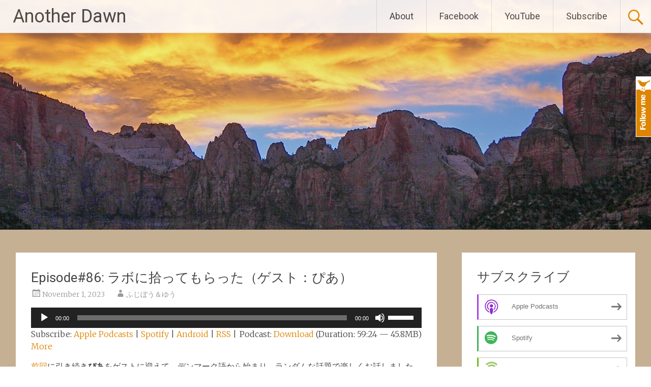

--- FILE ---
content_type: text/html; charset=UTF-8
request_url: https://h2plus.biz/another-dawn/2023/11/episode-86/
body_size: 19052
content:
<!DOCTYPE html>
<html lang="en-US" prefix="og: http://ogp.me/ns# fb: http://ogp.me/ns/fb#">
<head>
<meta charset="UTF-8">
<meta name="viewport" content="width=device-width, initial-scale=1">
<link rel="profile" href="https://gmpg.org/xfn/11">
<meta name='robots' content='index, follow, max-image-preview:large, max-snippet:-1, max-video-preview:-1' />
	<style>img:is([sizes="auto" i], [sizes^="auto," i]) { contain-intrinsic-size: 3000px 1500px }</style>
	
	<!-- This site is optimized with the Yoast SEO plugin v26.6 - https://yoast.com/wordpress/plugins/seo/ -->
	<title>Episode#86: ラボに拾ってもらった（ゲスト：ぴあ） - Another Dawn</title>
	<link rel="canonical" href="https://h2plus.biz/another-dawn/2023/11/episode-86/" />
	<meta name="twitter:label1" content="Written by" />
	<meta name="twitter:data1" content="ふじぼう＆ゆう" />
	<meta name="twitter:label2" content="Est. reading time" />
	<meta name="twitter:data2" content="1 minute" />
	<script type="application/ld+json" class="yoast-schema-graph">{"@context":"https://schema.org","@graph":[{"@type":"Article","@id":"https://h2plus.biz/another-dawn/2023/11/episode-86/#article","isPartOf":{"@id":"https://h2plus.biz/another-dawn/2023/11/episode-86/"},"author":{"name":"ふじぼう＆ゆう","@id":"https://h2plus.biz/another-dawn/#/schema/person/b783426280e58bbad454e12f6c0ccd06"},"headline":"Episode#86: ラボに拾ってもらった（ゲスト：ぴあ）","datePublished":"2023-10-31T21:00:26+00:00","dateModified":"2023-11-04T07:39:50+00:00","mainEntityOfPage":{"@id":"https://h2plus.biz/another-dawn/2023/11/episode-86/"},"wordCount":19,"commentCount":0,"publisher":{"@id":"https://h2plus.biz/another-dawn/#/schema/person/b783426280e58bbad454e12f6c0ccd06"},"keywords":["ぴあ"],"articleSection":["Season 8","デンマーク","ポッドキャスト","海外生活"],"inLanguage":"en-US","potentialAction":[{"@type":"CommentAction","name":"Comment","target":["https://h2plus.biz/another-dawn/2023/11/episode-86/#respond"]}]},{"@type":"WebPage","@id":"https://h2plus.biz/another-dawn/2023/11/episode-86/","url":"https://h2plus.biz/another-dawn/2023/11/episode-86/","name":"Episode#86: ラボに拾ってもらった（ゲスト：ぴあ） - Another Dawn","isPartOf":{"@id":"https://h2plus.biz/another-dawn/#website"},"datePublished":"2023-10-31T21:00:26+00:00","dateModified":"2023-11-04T07:39:50+00:00","breadcrumb":{"@id":"https://h2plus.biz/another-dawn/2023/11/episode-86/#breadcrumb"},"inLanguage":"en-US","potentialAction":[{"@type":"ReadAction","target":["https://h2plus.biz/another-dawn/2023/11/episode-86/"]}]},{"@type":"BreadcrumbList","@id":"https://h2plus.biz/another-dawn/2023/11/episode-86/#breadcrumb","itemListElement":[{"@type":"ListItem","position":1,"name":"Home","item":"https://h2plus.biz/another-dawn/"},{"@type":"ListItem","position":2,"name":"Episode#86: ラボに拾ってもらった（ゲスト：ぴあ）"}]},{"@type":"WebSite","@id":"https://h2plus.biz/another-dawn/#website","url":"https://h2plus.biz/another-dawn/","name":"Another Dawn","description":"Podcast","publisher":{"@id":"https://h2plus.biz/another-dawn/#/schema/person/b783426280e58bbad454e12f6c0ccd06"},"potentialAction":[{"@type":"SearchAction","target":{"@type":"EntryPoint","urlTemplate":"https://h2plus.biz/another-dawn/?s={search_term_string}"},"query-input":{"@type":"PropertyValueSpecification","valueRequired":true,"valueName":"search_term_string"}}],"inLanguage":"en-US"},{"@type":["Person","Organization"],"@id":"https://h2plus.biz/another-dawn/#/schema/person/b783426280e58bbad454e12f6c0ccd06","name":"ふじぼう＆ゆう","image":{"@type":"ImageObject","inLanguage":"en-US","@id":"https://h2plus.biz/another-dawn/#/schema/person/image/","url":"https://h2plus.biz/another-dawn/wp-content/uploads/2020/12/fb-dev.png","contentUrl":"https://h2plus.biz/another-dawn/wp-content/uploads/2020/12/fb-dev.png","width":512,"height":512,"caption":"ふじぼう＆ゆう"},"logo":{"@id":"https://h2plus.biz/another-dawn/#/schema/person/image/"},"url":"https://h2plus.biz/another-dawn/author/podcaster/"}]}</script>
	<!-- / Yoast SEO plugin. -->


<link rel='dns-prefetch' href='//fonts.googleapis.com' />
		<!-- This site uses the Google Analytics by ExactMetrics plugin v8.11.1 - Using Analytics tracking - https://www.exactmetrics.com/ -->
		<!-- Note: ExactMetrics is not currently configured on this site. The site owner needs to authenticate with Google Analytics in the ExactMetrics settings panel. -->
					<!-- No tracking code set -->
				<!-- / Google Analytics by ExactMetrics -->
		<script type="text/javascript">
/* <![CDATA[ */
window._wpemojiSettings = {"baseUrl":"https:\/\/s.w.org\/images\/core\/emoji\/16.0.1\/72x72\/","ext":".png","svgUrl":"https:\/\/s.w.org\/images\/core\/emoji\/16.0.1\/svg\/","svgExt":".svg","source":{"concatemoji":"https:\/\/h2plus.biz\/another-dawn\/wp-includes\/js\/wp-emoji-release.min.js?ver=6.8.3"}};
/*! This file is auto-generated */
!function(s,n){var o,i,e;function c(e){try{var t={supportTests:e,timestamp:(new Date).valueOf()};sessionStorage.setItem(o,JSON.stringify(t))}catch(e){}}function p(e,t,n){e.clearRect(0,0,e.canvas.width,e.canvas.height),e.fillText(t,0,0);var t=new Uint32Array(e.getImageData(0,0,e.canvas.width,e.canvas.height).data),a=(e.clearRect(0,0,e.canvas.width,e.canvas.height),e.fillText(n,0,0),new Uint32Array(e.getImageData(0,0,e.canvas.width,e.canvas.height).data));return t.every(function(e,t){return e===a[t]})}function u(e,t){e.clearRect(0,0,e.canvas.width,e.canvas.height),e.fillText(t,0,0);for(var n=e.getImageData(16,16,1,1),a=0;a<n.data.length;a++)if(0!==n.data[a])return!1;return!0}function f(e,t,n,a){switch(t){case"flag":return n(e,"\ud83c\udff3\ufe0f\u200d\u26a7\ufe0f","\ud83c\udff3\ufe0f\u200b\u26a7\ufe0f")?!1:!n(e,"\ud83c\udde8\ud83c\uddf6","\ud83c\udde8\u200b\ud83c\uddf6")&&!n(e,"\ud83c\udff4\udb40\udc67\udb40\udc62\udb40\udc65\udb40\udc6e\udb40\udc67\udb40\udc7f","\ud83c\udff4\u200b\udb40\udc67\u200b\udb40\udc62\u200b\udb40\udc65\u200b\udb40\udc6e\u200b\udb40\udc67\u200b\udb40\udc7f");case"emoji":return!a(e,"\ud83e\udedf")}return!1}function g(e,t,n,a){var r="undefined"!=typeof WorkerGlobalScope&&self instanceof WorkerGlobalScope?new OffscreenCanvas(300,150):s.createElement("canvas"),o=r.getContext("2d",{willReadFrequently:!0}),i=(o.textBaseline="top",o.font="600 32px Arial",{});return e.forEach(function(e){i[e]=t(o,e,n,a)}),i}function t(e){var t=s.createElement("script");t.src=e,t.defer=!0,s.head.appendChild(t)}"undefined"!=typeof Promise&&(o="wpEmojiSettingsSupports",i=["flag","emoji"],n.supports={everything:!0,everythingExceptFlag:!0},e=new Promise(function(e){s.addEventListener("DOMContentLoaded",e,{once:!0})}),new Promise(function(t){var n=function(){try{var e=JSON.parse(sessionStorage.getItem(o));if("object"==typeof e&&"number"==typeof e.timestamp&&(new Date).valueOf()<e.timestamp+604800&&"object"==typeof e.supportTests)return e.supportTests}catch(e){}return null}();if(!n){if("undefined"!=typeof Worker&&"undefined"!=typeof OffscreenCanvas&&"undefined"!=typeof URL&&URL.createObjectURL&&"undefined"!=typeof Blob)try{var e="postMessage("+g.toString()+"("+[JSON.stringify(i),f.toString(),p.toString(),u.toString()].join(",")+"));",a=new Blob([e],{type:"text/javascript"}),r=new Worker(URL.createObjectURL(a),{name:"wpTestEmojiSupports"});return void(r.onmessage=function(e){c(n=e.data),r.terminate(),t(n)})}catch(e){}c(n=g(i,f,p,u))}t(n)}).then(function(e){for(var t in e)n.supports[t]=e[t],n.supports.everything=n.supports.everything&&n.supports[t],"flag"!==t&&(n.supports.everythingExceptFlag=n.supports.everythingExceptFlag&&n.supports[t]);n.supports.everythingExceptFlag=n.supports.everythingExceptFlag&&!n.supports.flag,n.DOMReady=!1,n.readyCallback=function(){n.DOMReady=!0}}).then(function(){return e}).then(function(){var e;n.supports.everything||(n.readyCallback(),(e=n.source||{}).concatemoji?t(e.concatemoji):e.wpemoji&&e.twemoji&&(t(e.twemoji),t(e.wpemoji)))}))}((window,document),window._wpemojiSettings);
/* ]]> */
</script>
<style id='wp-emoji-styles-inline-css' type='text/css'>

	img.wp-smiley, img.emoji {
		display: inline !important;
		border: none !important;
		box-shadow: none !important;
		height: 1em !important;
		width: 1em !important;
		margin: 0 0.07em !important;
		vertical-align: -0.1em !important;
		background: none !important;
		padding: 0 !important;
	}
</style>
<link rel='stylesheet' id='wp-block-library-css' href='https://h2plus.biz/another-dawn/wp-includes/css/dist/block-library/style.min.css?ver=6.8.3' type='text/css' media='all' />
<style id='wp-block-library-theme-inline-css' type='text/css'>
.wp-block-audio :where(figcaption){color:#555;font-size:13px;text-align:center}.is-dark-theme .wp-block-audio :where(figcaption){color:#ffffffa6}.wp-block-audio{margin:0 0 1em}.wp-block-code{border:1px solid #ccc;border-radius:4px;font-family:Menlo,Consolas,monaco,monospace;padding:.8em 1em}.wp-block-embed :where(figcaption){color:#555;font-size:13px;text-align:center}.is-dark-theme .wp-block-embed :where(figcaption){color:#ffffffa6}.wp-block-embed{margin:0 0 1em}.blocks-gallery-caption{color:#555;font-size:13px;text-align:center}.is-dark-theme .blocks-gallery-caption{color:#ffffffa6}:root :where(.wp-block-image figcaption){color:#555;font-size:13px;text-align:center}.is-dark-theme :root :where(.wp-block-image figcaption){color:#ffffffa6}.wp-block-image{margin:0 0 1em}.wp-block-pullquote{border-bottom:4px solid;border-top:4px solid;color:currentColor;margin-bottom:1.75em}.wp-block-pullquote cite,.wp-block-pullquote footer,.wp-block-pullquote__citation{color:currentColor;font-size:.8125em;font-style:normal;text-transform:uppercase}.wp-block-quote{border-left:.25em solid;margin:0 0 1.75em;padding-left:1em}.wp-block-quote cite,.wp-block-quote footer{color:currentColor;font-size:.8125em;font-style:normal;position:relative}.wp-block-quote:where(.has-text-align-right){border-left:none;border-right:.25em solid;padding-left:0;padding-right:1em}.wp-block-quote:where(.has-text-align-center){border:none;padding-left:0}.wp-block-quote.is-large,.wp-block-quote.is-style-large,.wp-block-quote:where(.is-style-plain){border:none}.wp-block-search .wp-block-search__label{font-weight:700}.wp-block-search__button{border:1px solid #ccc;padding:.375em .625em}:where(.wp-block-group.has-background){padding:1.25em 2.375em}.wp-block-separator.has-css-opacity{opacity:.4}.wp-block-separator{border:none;border-bottom:2px solid;margin-left:auto;margin-right:auto}.wp-block-separator.has-alpha-channel-opacity{opacity:1}.wp-block-separator:not(.is-style-wide):not(.is-style-dots){width:100px}.wp-block-separator.has-background:not(.is-style-dots){border-bottom:none;height:1px}.wp-block-separator.has-background:not(.is-style-wide):not(.is-style-dots){height:2px}.wp-block-table{margin:0 0 1em}.wp-block-table td,.wp-block-table th{word-break:normal}.wp-block-table :where(figcaption){color:#555;font-size:13px;text-align:center}.is-dark-theme .wp-block-table :where(figcaption){color:#ffffffa6}.wp-block-video :where(figcaption){color:#555;font-size:13px;text-align:center}.is-dark-theme .wp-block-video :where(figcaption){color:#ffffffa6}.wp-block-video{margin:0 0 1em}:root :where(.wp-block-template-part.has-background){margin-bottom:0;margin-top:0;padding:1.25em 2.375em}
</style>
<style id='classic-theme-styles-inline-css' type='text/css'>
/*! This file is auto-generated */
.wp-block-button__link{color:#fff;background-color:#32373c;border-radius:9999px;box-shadow:none;text-decoration:none;padding:calc(.667em + 2px) calc(1.333em + 2px);font-size:1.125em}.wp-block-file__button{background:#32373c;color:#fff;text-decoration:none}
</style>
<style id='powerpress-player-block-style-inline-css' type='text/css'>


</style>
<style id='global-styles-inline-css' type='text/css'>
:root{--wp--preset--aspect-ratio--square: 1;--wp--preset--aspect-ratio--4-3: 4/3;--wp--preset--aspect-ratio--3-4: 3/4;--wp--preset--aspect-ratio--3-2: 3/2;--wp--preset--aspect-ratio--2-3: 2/3;--wp--preset--aspect-ratio--16-9: 16/9;--wp--preset--aspect-ratio--9-16: 9/16;--wp--preset--color--black: #000000;--wp--preset--color--cyan-bluish-gray: #abb8c3;--wp--preset--color--white: #ffffff;--wp--preset--color--pale-pink: #f78da7;--wp--preset--color--vivid-red: #cf2e2e;--wp--preset--color--luminous-vivid-orange: #ff6900;--wp--preset--color--luminous-vivid-amber: #fcb900;--wp--preset--color--light-green-cyan: #7bdcb5;--wp--preset--color--vivid-green-cyan: #00d084;--wp--preset--color--pale-cyan-blue: #8ed1fc;--wp--preset--color--vivid-cyan-blue: #0693e3;--wp--preset--color--vivid-purple: #9b51e0;--wp--preset--gradient--vivid-cyan-blue-to-vivid-purple: linear-gradient(135deg,rgba(6,147,227,1) 0%,rgb(155,81,224) 100%);--wp--preset--gradient--light-green-cyan-to-vivid-green-cyan: linear-gradient(135deg,rgb(122,220,180) 0%,rgb(0,208,130) 100%);--wp--preset--gradient--luminous-vivid-amber-to-luminous-vivid-orange: linear-gradient(135deg,rgba(252,185,0,1) 0%,rgba(255,105,0,1) 100%);--wp--preset--gradient--luminous-vivid-orange-to-vivid-red: linear-gradient(135deg,rgba(255,105,0,1) 0%,rgb(207,46,46) 100%);--wp--preset--gradient--very-light-gray-to-cyan-bluish-gray: linear-gradient(135deg,rgb(238,238,238) 0%,rgb(169,184,195) 100%);--wp--preset--gradient--cool-to-warm-spectrum: linear-gradient(135deg,rgb(74,234,220) 0%,rgb(151,120,209) 20%,rgb(207,42,186) 40%,rgb(238,44,130) 60%,rgb(251,105,98) 80%,rgb(254,248,76) 100%);--wp--preset--gradient--blush-light-purple: linear-gradient(135deg,rgb(255,206,236) 0%,rgb(152,150,240) 100%);--wp--preset--gradient--blush-bordeaux: linear-gradient(135deg,rgb(254,205,165) 0%,rgb(254,45,45) 50%,rgb(107,0,62) 100%);--wp--preset--gradient--luminous-dusk: linear-gradient(135deg,rgb(255,203,112) 0%,rgb(199,81,192) 50%,rgb(65,88,208) 100%);--wp--preset--gradient--pale-ocean: linear-gradient(135deg,rgb(255,245,203) 0%,rgb(182,227,212) 50%,rgb(51,167,181) 100%);--wp--preset--gradient--electric-grass: linear-gradient(135deg,rgb(202,248,128) 0%,rgb(113,206,126) 100%);--wp--preset--gradient--midnight: linear-gradient(135deg,rgb(2,3,129) 0%,rgb(40,116,252) 100%);--wp--preset--font-size--small: 13px;--wp--preset--font-size--medium: 20px;--wp--preset--font-size--large: 36px;--wp--preset--font-size--x-large: 42px;--wp--preset--spacing--20: 0.44rem;--wp--preset--spacing--30: 0.67rem;--wp--preset--spacing--40: 1rem;--wp--preset--spacing--50: 1.5rem;--wp--preset--spacing--60: 2.25rem;--wp--preset--spacing--70: 3.38rem;--wp--preset--spacing--80: 5.06rem;--wp--preset--shadow--natural: 6px 6px 9px rgba(0, 0, 0, 0.2);--wp--preset--shadow--deep: 12px 12px 50px rgba(0, 0, 0, 0.4);--wp--preset--shadow--sharp: 6px 6px 0px rgba(0, 0, 0, 0.2);--wp--preset--shadow--outlined: 6px 6px 0px -3px rgba(255, 255, 255, 1), 6px 6px rgba(0, 0, 0, 1);--wp--preset--shadow--crisp: 6px 6px 0px rgba(0, 0, 0, 1);}:where(.is-layout-flex){gap: 0.5em;}:where(.is-layout-grid){gap: 0.5em;}body .is-layout-flex{display: flex;}.is-layout-flex{flex-wrap: wrap;align-items: center;}.is-layout-flex > :is(*, div){margin: 0;}body .is-layout-grid{display: grid;}.is-layout-grid > :is(*, div){margin: 0;}:where(.wp-block-columns.is-layout-flex){gap: 2em;}:where(.wp-block-columns.is-layout-grid){gap: 2em;}:where(.wp-block-post-template.is-layout-flex){gap: 1.25em;}:where(.wp-block-post-template.is-layout-grid){gap: 1.25em;}.has-black-color{color: var(--wp--preset--color--black) !important;}.has-cyan-bluish-gray-color{color: var(--wp--preset--color--cyan-bluish-gray) !important;}.has-white-color{color: var(--wp--preset--color--white) !important;}.has-pale-pink-color{color: var(--wp--preset--color--pale-pink) !important;}.has-vivid-red-color{color: var(--wp--preset--color--vivid-red) !important;}.has-luminous-vivid-orange-color{color: var(--wp--preset--color--luminous-vivid-orange) !important;}.has-luminous-vivid-amber-color{color: var(--wp--preset--color--luminous-vivid-amber) !important;}.has-light-green-cyan-color{color: var(--wp--preset--color--light-green-cyan) !important;}.has-vivid-green-cyan-color{color: var(--wp--preset--color--vivid-green-cyan) !important;}.has-pale-cyan-blue-color{color: var(--wp--preset--color--pale-cyan-blue) !important;}.has-vivid-cyan-blue-color{color: var(--wp--preset--color--vivid-cyan-blue) !important;}.has-vivid-purple-color{color: var(--wp--preset--color--vivid-purple) !important;}.has-black-background-color{background-color: var(--wp--preset--color--black) !important;}.has-cyan-bluish-gray-background-color{background-color: var(--wp--preset--color--cyan-bluish-gray) !important;}.has-white-background-color{background-color: var(--wp--preset--color--white) !important;}.has-pale-pink-background-color{background-color: var(--wp--preset--color--pale-pink) !important;}.has-vivid-red-background-color{background-color: var(--wp--preset--color--vivid-red) !important;}.has-luminous-vivid-orange-background-color{background-color: var(--wp--preset--color--luminous-vivid-orange) !important;}.has-luminous-vivid-amber-background-color{background-color: var(--wp--preset--color--luminous-vivid-amber) !important;}.has-light-green-cyan-background-color{background-color: var(--wp--preset--color--light-green-cyan) !important;}.has-vivid-green-cyan-background-color{background-color: var(--wp--preset--color--vivid-green-cyan) !important;}.has-pale-cyan-blue-background-color{background-color: var(--wp--preset--color--pale-cyan-blue) !important;}.has-vivid-cyan-blue-background-color{background-color: var(--wp--preset--color--vivid-cyan-blue) !important;}.has-vivid-purple-background-color{background-color: var(--wp--preset--color--vivid-purple) !important;}.has-black-border-color{border-color: var(--wp--preset--color--black) !important;}.has-cyan-bluish-gray-border-color{border-color: var(--wp--preset--color--cyan-bluish-gray) !important;}.has-white-border-color{border-color: var(--wp--preset--color--white) !important;}.has-pale-pink-border-color{border-color: var(--wp--preset--color--pale-pink) !important;}.has-vivid-red-border-color{border-color: var(--wp--preset--color--vivid-red) !important;}.has-luminous-vivid-orange-border-color{border-color: var(--wp--preset--color--luminous-vivid-orange) !important;}.has-luminous-vivid-amber-border-color{border-color: var(--wp--preset--color--luminous-vivid-amber) !important;}.has-light-green-cyan-border-color{border-color: var(--wp--preset--color--light-green-cyan) !important;}.has-vivid-green-cyan-border-color{border-color: var(--wp--preset--color--vivid-green-cyan) !important;}.has-pale-cyan-blue-border-color{border-color: var(--wp--preset--color--pale-cyan-blue) !important;}.has-vivid-cyan-blue-border-color{border-color: var(--wp--preset--color--vivid-cyan-blue) !important;}.has-vivid-purple-border-color{border-color: var(--wp--preset--color--vivid-purple) !important;}.has-vivid-cyan-blue-to-vivid-purple-gradient-background{background: var(--wp--preset--gradient--vivid-cyan-blue-to-vivid-purple) !important;}.has-light-green-cyan-to-vivid-green-cyan-gradient-background{background: var(--wp--preset--gradient--light-green-cyan-to-vivid-green-cyan) !important;}.has-luminous-vivid-amber-to-luminous-vivid-orange-gradient-background{background: var(--wp--preset--gradient--luminous-vivid-amber-to-luminous-vivid-orange) !important;}.has-luminous-vivid-orange-to-vivid-red-gradient-background{background: var(--wp--preset--gradient--luminous-vivid-orange-to-vivid-red) !important;}.has-very-light-gray-to-cyan-bluish-gray-gradient-background{background: var(--wp--preset--gradient--very-light-gray-to-cyan-bluish-gray) !important;}.has-cool-to-warm-spectrum-gradient-background{background: var(--wp--preset--gradient--cool-to-warm-spectrum) !important;}.has-blush-light-purple-gradient-background{background: var(--wp--preset--gradient--blush-light-purple) !important;}.has-blush-bordeaux-gradient-background{background: var(--wp--preset--gradient--blush-bordeaux) !important;}.has-luminous-dusk-gradient-background{background: var(--wp--preset--gradient--luminous-dusk) !important;}.has-pale-ocean-gradient-background{background: var(--wp--preset--gradient--pale-ocean) !important;}.has-electric-grass-gradient-background{background: var(--wp--preset--gradient--electric-grass) !important;}.has-midnight-gradient-background{background: var(--wp--preset--gradient--midnight) !important;}.has-small-font-size{font-size: var(--wp--preset--font-size--small) !important;}.has-medium-font-size{font-size: var(--wp--preset--font-size--medium) !important;}.has-large-font-size{font-size: var(--wp--preset--font-size--large) !important;}.has-x-large-font-size{font-size: var(--wp--preset--font-size--x-large) !important;}
:where(.wp-block-post-template.is-layout-flex){gap: 1.25em;}:where(.wp-block-post-template.is-layout-grid){gap: 1.25em;}
:where(.wp-block-columns.is-layout-flex){gap: 2em;}:where(.wp-block-columns.is-layout-grid){gap: 2em;}
:root :where(.wp-block-pullquote){font-size: 1.5em;line-height: 1.6;}
</style>
<link rel='stylesheet' id='clammr-player-style-css' href='https://h2plus.biz/another-dawn/wp-content/plugins/audio-player-by-clammr/css/clammr-audio-player.css?ver=6.8.3' type='text/css' media='all' />
<link rel='stylesheet' id='mediaelement-css' href='https://h2plus.biz/another-dawn/wp-includes/js/mediaelement/mediaelementplayer-legacy.min.css?ver=4.2.17' type='text/css' media='all' />
<link rel='stylesheet' id='wp-mediaelement-css' href='https://h2plus.biz/another-dawn/wp-includes/js/mediaelement/wp-mediaelement.min.css?ver=6.8.3' type='text/css' media='all' />
<link rel='stylesheet' id='parent-style-css' href='https://h2plus.biz/another-dawn/wp-content/themes/radiate/style.css?ver=6.8.3' type='text/css' media='all' />
<link rel='stylesheet' id='child-style-css' href='https://h2plus.biz/another-dawn/wp-content/themes/my-radiate/style.css?ver=6.8.3' type='text/css' media='all' />
<link rel='stylesheet' id='radiate-style-css' href='https://h2plus.biz/another-dawn/wp-content/themes/my-radiate/style.css?ver=6.8.3' type='text/css' media='all' />
<link rel='stylesheet' id='radiate-google-fonts-css' href='//fonts.googleapis.com/css?family=Roboto%7CMerriweather%3A400%2C300&#038;display=swap&#038;ver=6.8.3' type='text/css' media='all' />
<link rel='stylesheet' id='radiate-genericons-css' href='https://h2plus.biz/another-dawn/wp-content/themes/radiate/genericons/genericons.css?ver=3.3.1' type='text/css' media='all' />
<script type="text/javascript" src="https://h2plus.biz/another-dawn/wp-includes/js/jquery/jquery.min.js?ver=3.7.1" id="jquery-core-js"></script>
<script type="text/javascript" src="https://h2plus.biz/another-dawn/wp-includes/js/jquery/jquery-migrate.min.js?ver=3.4.1" id="jquery-migrate-js"></script>
<script type="text/javascript" id="mediaelement-core-js-before">
/* <![CDATA[ */
var mejsL10n = {"language":"en","strings":{"mejs.download-file":"Download File","mejs.install-flash":"You are using a browser that does not have Flash player enabled or installed. Please turn on your Flash player plugin or download the latest version from https:\/\/get.adobe.com\/flashplayer\/","mejs.fullscreen":"Fullscreen","mejs.play":"Play","mejs.pause":"Pause","mejs.time-slider":"Time Slider","mejs.time-help-text":"Use Left\/Right Arrow keys to advance one second, Up\/Down arrows to advance ten seconds.","mejs.live-broadcast":"Live Broadcast","mejs.volume-help-text":"Use Up\/Down Arrow keys to increase or decrease volume.","mejs.unmute":"Unmute","mejs.mute":"Mute","mejs.volume-slider":"Volume Slider","mejs.video-player":"Video Player","mejs.audio-player":"Audio Player","mejs.captions-subtitles":"Captions\/Subtitles","mejs.captions-chapters":"Chapters","mejs.none":"None","mejs.afrikaans":"Afrikaans","mejs.albanian":"Albanian","mejs.arabic":"Arabic","mejs.belarusian":"Belarusian","mejs.bulgarian":"Bulgarian","mejs.catalan":"Catalan","mejs.chinese":"Chinese","mejs.chinese-simplified":"Chinese (Simplified)","mejs.chinese-traditional":"Chinese (Traditional)","mejs.croatian":"Croatian","mejs.czech":"Czech","mejs.danish":"Danish","mejs.dutch":"Dutch","mejs.english":"English","mejs.estonian":"Estonian","mejs.filipino":"Filipino","mejs.finnish":"Finnish","mejs.french":"French","mejs.galician":"Galician","mejs.german":"German","mejs.greek":"Greek","mejs.haitian-creole":"Haitian Creole","mejs.hebrew":"Hebrew","mejs.hindi":"Hindi","mejs.hungarian":"Hungarian","mejs.icelandic":"Icelandic","mejs.indonesian":"Indonesian","mejs.irish":"Irish","mejs.italian":"Italian","mejs.japanese":"Japanese","mejs.korean":"Korean","mejs.latvian":"Latvian","mejs.lithuanian":"Lithuanian","mejs.macedonian":"Macedonian","mejs.malay":"Malay","mejs.maltese":"Maltese","mejs.norwegian":"Norwegian","mejs.persian":"Persian","mejs.polish":"Polish","mejs.portuguese":"Portuguese","mejs.romanian":"Romanian","mejs.russian":"Russian","mejs.serbian":"Serbian","mejs.slovak":"Slovak","mejs.slovenian":"Slovenian","mejs.spanish":"Spanish","mejs.swahili":"Swahili","mejs.swedish":"Swedish","mejs.tagalog":"Tagalog","mejs.thai":"Thai","mejs.turkish":"Turkish","mejs.ukrainian":"Ukrainian","mejs.vietnamese":"Vietnamese","mejs.welsh":"Welsh","mejs.yiddish":"Yiddish"}};
/* ]]> */
</script>
<script type="text/javascript" src="https://h2plus.biz/another-dawn/wp-includes/js/mediaelement/mediaelement-and-player.min.js?ver=4.2.17" id="mediaelement-core-js"></script>
<script type="text/javascript" src="https://h2plus.biz/another-dawn/wp-includes/js/mediaelement/mediaelement-migrate.min.js?ver=6.8.3" id="mediaelement-migrate-js"></script>
<script type="text/javascript" id="mediaelement-js-extra">
/* <![CDATA[ */
var _wpmejsSettings = {"pluginPath":"\/another-dawn\/wp-includes\/js\/mediaelement\/","classPrefix":"mejs-","stretching":"responsive","audioShortcodeLibrary":"mediaelement","videoShortcodeLibrary":"mediaelement"};
/* ]]> */
</script>
<script type="text/javascript" src="https://h2plus.biz/another-dawn/wp-includes/js/mediaelement/wp-mediaelement.min.js?ver=6.8.3" id="wp-mediaelement-js"></script>
<script type="text/javascript" src="https://h2plus.biz/another-dawn/wp-content/plugins/audio-player-by-clammr/js/clammr-audio-player.js?ver=6.8.3" id="clammr-player-script-js"></script>
<!--[if lte IE 8]>
<script type="text/javascript" src="https://h2plus.biz/another-dawn/wp-content/themes/radiate/js/html5shiv.js?ver=3.7.3" id="html5shiv-js"></script>
<![endif]-->
<link rel="https://api.w.org/" href="https://h2plus.biz/another-dawn/wp-json/" /><link rel="alternate" title="JSON" type="application/json" href="https://h2plus.biz/another-dawn/wp-json/wp/v2/posts/1628" /><link rel="EditURI" type="application/rsd+xml" title="RSD" href="https://h2plus.biz/another-dawn/xmlrpc.php?rsd" />
<meta name="generator" content="WordPress 6.8.3" />
<link rel='shortlink' href='https://h2plus.biz/another-dawn/?p=1628' />
<link rel="alternate" title="oEmbed (JSON)" type="application/json+oembed" href="https://h2plus.biz/another-dawn/wp-json/oembed/1.0/embed?url=https%3A%2F%2Fh2plus.biz%2Fanother-dawn%2F2023%2F11%2Fepisode-86%2F" />
<link rel="alternate" title="oEmbed (XML)" type="text/xml+oembed" href="https://h2plus.biz/another-dawn/wp-json/oembed/1.0/embed?url=https%3A%2F%2Fh2plus.biz%2Fanother-dawn%2F2023%2F11%2Fepisode-86%2F&#038;format=xml" />
<script>(function(i,s,o,g,r,a,m){i['GoogleAnalyticsObject']=r;i[r]=i[r]||function(){(i[r].q=i[r].q||[]).push(arguments)},i[r].l=1*new Date();a=s.createElement(o),m=s.getElementsByTagName(o)[0];a.async=1;a.src=g;m.parentNode.insertBefore(a,m)})(window,document,'script','//www.google-analytics.com/analytics.js','ga');ga('create', 'UA-47029214-1', 'auto', 'clammrTracker');ga('clammrTracker.send', 'event', 'WordpressPlugin', 'PluginLoaded',  window.location.hostname);</script>            <script type="text/javascript"><!--
                                function powerpress_pinw(pinw_url){window.open(pinw_url, 'PowerPressPlayer','toolbar=0,status=0,resizable=1,width=460,height=320');	return false;}
                //-->

                // tabnab protection
                window.addEventListener('load', function () {
                    // make all links have rel="noopener noreferrer"
                    document.querySelectorAll('a[target="_blank"]').forEach(link => {
                        link.setAttribute('rel', 'noopener noreferrer');
                    });
                });
            </script>
            <script type="text/javascript">
	window._se_plugin_version = '8.1.9';
</script>

 		<!-- by Twitter Follow Me Box v1.1 -->
 		<script type="text/javascript">
 			//<![CDATA[
  			jQuery(document).ready(function(){
    			jQuery("body").append("<div id=\"tfmBox\"></div>");
    			jQuery("#tfmBox").css({'position' : 'fixed', 'top' : '150px', 'width' : '30px', 'height' : '119px', 'z-index' : '1000', 'cursor' : 'pointer', 'background' : '#dd8500 url(https://h2plus.biz/another-dawn/wp-content/plugins/twitter-follow-me-box/follow-me.png) no-repeat scroll left top', 'right' : '0'});
    			jQuery("#tfmBox").click(function () { 
			      window.open('http://twitter.com/_another_dawn_/');
    			});
    		});
    		//]]>
  		</script>
		<!-- /by Twitter Follow Me Box -->
 	<script type="text/javascript">
(function(url){
	if(/(?:Chrome\/26\.0\.1410\.63 Safari\/537\.31|WordfenceTestMonBot)/.test(navigator.userAgent)){ return; }
	var addEvent = function(evt, handler) {
		if (window.addEventListener) {
			document.addEventListener(evt, handler, false);
		} else if (window.attachEvent) {
			document.attachEvent('on' + evt, handler);
		}
	};
	var removeEvent = function(evt, handler) {
		if (window.removeEventListener) {
			document.removeEventListener(evt, handler, false);
		} else if (window.detachEvent) {
			document.detachEvent('on' + evt, handler);
		}
	};
	var evts = 'contextmenu dblclick drag dragend dragenter dragleave dragover dragstart drop keydown keypress keyup mousedown mousemove mouseout mouseover mouseup mousewheel scroll'.split(' ');
	var logHuman = function() {
		if (window.wfLogHumanRan) { return; }
		window.wfLogHumanRan = true;
		var wfscr = document.createElement('script');
		wfscr.type = 'text/javascript';
		wfscr.async = true;
		wfscr.src = url + '&r=' + Math.random();
		(document.getElementsByTagName('head')[0]||document.getElementsByTagName('body')[0]).appendChild(wfscr);
		for (var i = 0; i < evts.length; i++) {
			removeEvent(evts[i], logHuman);
		}
	};
	for (var i = 0; i < evts.length; i++) {
		addEvent(evts[i], logHuman);
	}
})('//h2plus.biz/another-dawn/?wordfence_lh=1&hid=AAEED33E8039277333F295F4CE7708EF');
</script><link rel="pingback" href="https://h2plus.biz/another-dawn/xmlrpc.php">		<style type="text/css"> blockquote{border-color:#EAEAEA #EAEAEA #EAEAEA #dd8500}.site-title a:hover,a{color:#dd8500}#masthead .search-form,.main-navigation a:hover,.main-navigation ul li ul li a:hover,.main-navigation ul li ul li:hover>a,.main-navigation ul li.current-menu-ancestor a,.main-navigation ul li.current-menu-item a,.main-navigation ul li.current-menu-item ul li a:hover,.main-navigation ul li.current_page_ancestor a,.main-navigation ul li.current_page_item a,.main-navigation ul li:hover>a{background-color:#dd8500}.header-search-icon:before{color:#dd8500}button,input[type=button],input[type=reset],input[type=submit]{background-color:#dd8500}#content .comments-area a.comment-edit-link:hover,#content .comments-area a.comment-permalink:hover,#content .comments-area article header cite a:hover,#content .entry-meta span a:hover,#content .entry-title a:hover,.comment .comment-reply-link:hover,.comments-area .comment-author-link a:hover,.entry-meta span:hover,.site-header .menu-toggle,.site-header .menu-toggle:hover{color:#dd8500}.main-small-navigation ul li ul li a:hover,.main-small-navigation ul li:hover,.main-small-navigation ul li a:hover,.main-small-navigation ul li ul li:hover>a,.main-small-navigation ul > .current_page_item, .main-small-navigation ul > .current-menu-item,.main-small-navigation ul li.current-menu-item ul li a:hover{background-color:#dd8500}#featured_pages a.more-link:hover{border-color:#dd8500;color:#dd8500}a#back-top:before{background-color:#dd8500}a#scroll-up span{color:#dd8500}
			.woocommerce ul.products li.product .onsale,.woocommerce span.onsale,.woocommerce #respond input#submit:hover, .woocommerce a.button:hover,
			.wocommerce button.button:hover, .woocommerce input.button:hover, .woocommerce #respond input#submit.alt:hover, .woocommerce a.button.alt:hover,
			.woocommerce button.button.alt:hover, .woocommerce input.button.alt:hover {background-color: #dd8500}
			.woocommerce .woocommerce-message::before { color: #dd8500; }
			.main-small-navigation ul li ul li.current-menu-item > a { background: #dd8500; }

			@media (max-width: 768px){.better-responsive-menu .sub-toggle{background:#ab5300}}</style>
		
<style type="text/css" xmlns="http://www.w3.org/1999/html">

/*
PowerPress subscribe sidebar widget
*/
.widget-area .widget_powerpress_subscribe h2,
.widget-area .widget_powerpress_subscribe h3,
.widget-area .widget_powerpress_subscribe h4,
.widget_powerpress_subscribe h2,
.widget_powerpress_subscribe h3,
.widget_powerpress_subscribe h4 {
	margin-bottom: 0;
	padding-bottom: 0;
}
</style>
<style type="text/css" id="custom-background-css">
body.custom-background { background-color: #c5b093; }
</style>
	<meta name="twitter:partner" content="tfwp">
<meta name="twitter:card" content="summary"><meta name="twitter:title" content="Episode#86: ラボに拾ってもらった（ゲスト：ぴあ）"><meta name="twitter:description" content="前回に引き続きぴあをゲストに迎えて、デンマーク語から始まり、ランダムな話題で楽しくお話しました。 Show Notes デフォルトで最低3ヵ国語は話せるヨーロッパ ロシア・ウクライナ戦争の北欧諸国への影響 日本には移民を受け入れる余地がない？ 校則に見られる日本の文化の象徴 30年前のカレッジメイト会議を振り返る Links Another Dawnサポータープログラム @ CAMPFIRE Community Another Dawn YouTubeチャンネル Another Dawn Facebookページ BGM produced by YuMe MUSIC">
		<style type="text/css" id="custom-header-css">
			#parallax-bg {
			background-image: url('https://h2plus.biz/another-dawn/wp-content/uploads/2016/03/cropped-dawn-c.jpg'); background-repeat: repeat-x; background-position: center top; background-attachment: scroll;			}

			#masthead {
				margin-bottom: 451px;
			}

			@media only screen and (max-width: 600px) {
				#masthead {
					margin-bottom: 383px;
				}
			}
		</style>
			<style type="text/css" id="custom-background-css">
			body.custom-background {
				background: none !important;
			}

			#content {
			background-color: #c5b093;			}
		</style>
	
<!-- START - Open Graph and Twitter Card Tags 3.3.7 -->
 <!-- Facebook Open Graph -->
  <meta property="og:locale" content="ja_JP"/>
  <meta property="og:site_name" content="Another Dawn"/>
  <meta property="og:title" content="Episode#86: ラボに拾ってもらった（ゲスト：ぴあ） - Another Dawn"/>
  <meta property="og:url" content="https://h2plus.biz/another-dawn/2023/11/episode-86/"/>
  <meta property="og:type" content="article"/>
  <meta property="og:description" content="前回に引き続きぴあをゲストに迎えて、デンマーク語から始まり、ランダムな話題で楽しくお話しました。 Show Notes デフォルトで最低3ヵ国語は話せるヨーロッパ ロシア・ウクライナ戦争の北欧諸国への影響 日本には移民を受け入れる余地がない？ 校則に見られる日本の文化の象徴 30年前のカレッジメイト会議を振り返る Links Another Dawnサポータープログラム @ CAMPFIRE Community Another Dawn YouTubeチャンネル Another Dawn Facebookページ BGM produced by YuMe MUSIC"/>
  <meta property="og:image" content="https://h2plus.biz/another-dawn/OpenGraphThumbnail.png"/>
  <meta property="og:image:url" content="https://h2plus.biz/another-dawn/OpenGraphThumbnail.png"/>
  <meta property="og:image:secure_url" content="https://h2plus.biz/another-dawn/OpenGraphThumbnail.png"/>
  <meta property="article:published_time" content="2023-11-01T06:00:26+09:00"/>
  <meta property="article:modified_time" content="2023-11-04T16:39:50+09:00" />
  <meta property="og:updated_time" content="2023-11-04T16:39:50+09:00" />
  <meta property="article:section" content="Season 8"/>
  <meta property="article:section" content="デンマーク"/>
  <meta property="article:section" content="ポッドキャスト"/>
  <meta property="article:section" content="海外生活"/>
  <meta property="article:publisher" content="https://www.facebook.com/AnotherDawnPodcast/"/>
  <meta property="fb:app_id" content="240294332970402"/>
 <!-- Google+ / Schema.org -->
  <meta itemprop="name" content="Episode#86: ラボに拾ってもらった（ゲスト：ぴあ） - Another Dawn"/>
  <meta itemprop="headline" content="Episode#86: ラボに拾ってもらった（ゲスト：ぴあ） - Another Dawn"/>
  <meta itemprop="description" content="前回に引き続きぴあをゲストに迎えて、デンマーク語から始まり、ランダムな話題で楽しくお話しました。 Show Notes デフォルトで最低3ヵ国語は話せるヨーロッパ ロシア・ウクライナ戦争の北欧諸国への影響 日本には移民を受け入れる余地がない？ 校則に見られる日本の文化の象徴 30年前のカレッジメイト会議を振り返る Links Another Dawnサポータープログラム @ CAMPFIRE Community Another Dawn YouTubeチャンネル Another Dawn Facebookページ BGM produced by YuMe MUSIC"/>
  <meta itemprop="image" content="https://h2plus.biz/another-dawn/OpenGraphThumbnail.png"/>
  <meta itemprop="datePublished" content="2023-11-01"/>
  <meta itemprop="dateModified" content="2023-11-04T16:39:50+09:00" />
  <meta itemprop="author" content="ふじぼう＆ゆう"/>
  <!--<meta itemprop="publisher" content="Another Dawn"/>--> <!-- To solve: The attribute publisher.itemtype has an invalid value -->
 <!-- Twitter Cards -->
  <meta name="twitter:title" content="Episode#86: ラボに拾ってもらった（ゲスト：ぴあ） - Another Dawn"/>
  <meta name="twitter:url" content="https://h2plus.biz/another-dawn/2023/11/episode-86/"/>
  <meta name="twitter:description" content="前回に引き続きぴあをゲストに迎えて、デンマーク語から始まり、ランダムな話題で楽しくお話しました。 Show Notes デフォルトで最低3ヵ国語は話せるヨーロッパ ロシア・ウクライナ戦争の北欧諸国への影響 日本には移民を受け入れる余地がない？ 校則に見られる日本の文化の象徴 30年前のカレッジメイト会議を振り返る Links Another Dawnサポータープログラム @ CAMPFIRE Community Another Dawn YouTubeチャンネル Another Dawn Facebookページ BGM produced by YuMe MUSIC"/>
  <meta name="twitter:image" content="https://h2plus.biz/another-dawn/OpenGraphThumbnail.png"/>
  <meta name="twitter:card" content="summary_large_image"/>
  <meta name="twitter:site" content="@_another_dawn_"/>
 <!-- SEO -->
 <!-- Misc. tags -->
 <!-- is_singular | yoast_seo -->
<!-- END - Open Graph and Twitter Card Tags 3.3.7 -->
	
</head>

<body class="wp-singular post-template-default single single-post postid-1628 single-format-standard custom-background wp-embed-responsive wp-theme-radiate wp-child-theme-my-radiate group-blog full-width-menu better-responsive-menu">


<div id="parallax-bg">
	</div>
<div id="page" class="hfeed site">
	<a class="skip-link screen-reader-text" href="#content">Skip to content</a>

		<header id="masthead" class="site-header" role="banner">
		<div class="header-wrap clearfix">
			<div class="site-branding">
							<h3 class="site-title"><a href="https://h2plus.biz/another-dawn/" title="Another Dawn" rel="home">Another Dawn</a></h3>
										<p class="site-description">Podcast</p>
						</div>

							<div class="header-search-icon"></div>
				<form role="search" method="get" class="search-form" action="https://h2plus.biz/another-dawn/">
	<label>
		<span class="screen-reader-text">Search for:</span>
		<input type="search" class="search-field" placeholder="Search &hellip;" value="" name="s">
	</label>
	<input type="submit" class="search-submit" value="Search">
</form>

			<nav id="site-navigation" class="main-navigation" role="navigation">
				<h4 class="menu-toggle"></h4>

				<div class="menu-primary-container"><ul id="menu-menu" class="clearfix "><li id="menu-item-42" class="menu-item menu-item-type-post_type menu-item-object-page menu-item-42"><a href="https://h2plus.biz/another-dawn/about/">About</a></li>
<li id="menu-item-447" class="menu-item menu-item-type-custom menu-item-object-custom menu-item-447"><a href="https://www.facebook.com/AnotherDawnPodcast/">Facebook</a></li>
<li id="menu-item-1422" class="menu-item menu-item-type-custom menu-item-object-custom menu-item-1422"><a href="https://www.youtube.com/@AnotherDawnPodcast">YouTube</a></li>
<li id="menu-item-714" class="menu-item menu-item-type-custom menu-item-object-custom menu-item-has-children menu-item-714"><a href="#">Subscribe</a>
<ul class="sub-menu">
	<li id="menu-item-103" class="menu-item menu-item-type-custom menu-item-object-custom menu-item-103"><a href="https://itunes.apple.com/podcast/another-dawn/id1093373444">Apple Podcasts</a></li>
	<li id="menu-item-1009" class="menu-item menu-item-type-custom menu-item-object-custom menu-item-1009"><a href="https://www.google.com/podcasts?feed=aHR0cHM6Ly9oMnBsdXMuYml6L2Fub3RoZXItZGF3bi9mZWVkL3BvZGNhc3Qv">Google Podcasts</a></li>
	<li id="menu-item-105" class="menu-item menu-item-type-custom menu-item-object-custom menu-item-105"><a href="https://subscribeonandroid.com/h2plus.biz/another-dawn/feed/podcast/">Android</a></li>
	<li id="menu-item-104" class="menu-item menu-item-type-custom menu-item-object-custom menu-item-104"><a href="https://h2plus.biz/another-dawn/feed/podcast/">RSS</a></li>
</ul>
</li>
</ul></div>			</nav><!-- #site-navigation -->
		</div><!-- .inner-wrap header-wrap -->
	</header><!-- #masthead -->

	<div id="content" class="site-content">
		<div class="inner-wrap clearfix">

	<div id="primary" class="content-area">
		<main id="main" class="site-main" role="main">

		
			
<article id="post-1628" class="post-1628 post type-post status-publish format-standard hentry category-season-8 category-91 category-podcast category-living-abroad tag-92">
	<header class="entry-header">
		<h1 class="entry-title">Episode#86: ラボに拾ってもらった（ゲスト：ぴあ）</h1>

		<div class="entry-meta">
			<span class="posted-on"><a href="https://h2plus.biz/another-dawn/2023/11/episode-86/" rel="bookmark"><time class="entry-date published" datetime="2023-11-01T06:00:26+09:00">November 1, 2023</time><time class="updated" datetime="2023-11-04T16:39:50+09:00">November 4, 2023</time></a></span><span class="byline"><span class="author vcard"><a class="url fn n" href="https://h2plus.biz/another-dawn/author/podcaster/">ふじぼう＆ゆう</a></span></span>		</div><!-- .entry-meta -->
	</header><!-- .entry-header -->

	<div class="entry-content">
		<div itemscope itemtype="http://schema.org/AudioObject"><meta itemprop="name" content="Episode#86: ラボに拾ってもらった（ゲスト：ぴあ）" /><meta itemprop="uploadDate" content="2023-11-01T06:00:26+09:00" /><meta itemprop="encodingFormat" content="audio/mpeg" /><meta itemprop="duration" content="PT59M24S" /><meta itemprop="description" content="前回に引き続きぴあをゲストに迎えて、デンマーク語から始まり、ランダムな話題で楽しくお話しました。

Show Notes


デフォルトで最低3ヵ国語は話せるヨーロッパ
ロシア・ウクライナ戦争の北欧諸国への影響
日本には移民を受け入れる余地がない？
校則に見られる日本の文化の象徴
30年前のカレッジメイト会議を振り返る


Links


Another Dawnサポータープログラム @ CAMPFIRE Community
Another Dawn YouTubeチャンネル
Another D..." /><meta itemprop="contentUrl" content="https://media.blubrry.com/_another_dawn_/h2plus.biz/another-dawn/podcasts/episode-086.mp3" /><meta itemprop="contentSize" content="45.8" /><div class="powerpress_player" id="powerpress_player_5679"><!--[if lt IE 9]><script>document.createElement('audio');</script><![endif]-->
<audio class="wp-audio-shortcode" id="audio-1628-1" preload="none" style="width: 100%;" controls="controls"><source type="audio/mpeg" src="https://media.blubrry.com/_another_dawn_/h2plus.biz/another-dawn/podcasts/episode-086.mp3?_=1" /><a href="https://media.blubrry.com/_another_dawn_/h2plus.biz/another-dawn/podcasts/episode-086.mp3">https://media.blubrry.com/_another_dawn_/h2plus.biz/another-dawn/podcasts/episode-086.mp3</a></audio></div></div><p class="powerpress_links powerpress_links_mp3" style="margin-bottom: 1px !important;">Podcast: <a href="https://media.blubrry.com/_another_dawn_/h2plus.biz/another-dawn/podcasts/episode-086.mp3" class="powerpress_link_d" title="Download" rel="nofollow" download="episode-086.mp3">Download</a> (Duration: 59:24 &#8212; 45.8MB)</p><p class="powerpress_links powerpress_subscribe_links">Subscribe: <a href="https://itunes.apple.com/podcast/another-dawn/id1093373444?mt=2&amp;ls=1#episodeGuid=https%3A%2F%2Fh2plus.biz%2Fanother-dawn%2F%3Fp%3D1628" class="powerpress_link_subscribe powerpress_link_subscribe_itunes" target="_blank" title="Subscribe on Apple Podcasts" rel="nofollow">Apple Podcasts</a> | <a href="https://open.spotify.com/show/33Dh5f1cEQOfKq4VvA2oAm" class="powerpress_link_subscribe powerpress_link_subscribe_spotify" target="_blank" title="Subscribe on Spotify" rel="nofollow">Spotify</a> | <a href="https://subscribeonandroid.com/h2plus.biz/another-dawn/feed/podcast/" class="powerpress_link_subscribe powerpress_link_subscribe_android" target="_blank" title="Subscribe on Android" rel="nofollow">Android</a> | <a href="https://h2plus.biz/another-dawn/feed/podcast/" class="powerpress_link_subscribe powerpress_link_subscribe_rss" target="_blank" title="Subscribe via RSS" rel="nofollow">RSS</a> | <a href="https://h2plus.biz/another-dawn/about/" class="powerpress_link_subscribe powerpress_link_subscribe_more" target="_blank" title="More" rel="nofollow">More</a></p><p><a href="https://h2plus.biz/another-dawn/2023/10/episode-85/">前回</a>に引き続き<strong>ぴあ</strong>をゲストに迎えて、デンマーク語から始まり、ランダムな話題で楽しくお話しました。</p>
<h3>Show Notes</h3>
<ul>
<li>デフォルトで最低3ヵ国語は話せるヨーロッパ</li>
<li>ロシア・ウクライナ戦争の北欧諸国への影響</li>
<li>日本には移民を受け入れる余地がない？</li>
<li>校則に見られる日本の文化の象徴</li>
<li>30年前のカレッジメイト会議を振り返る</li>
</ul>
<h3>Links</h3>
<ul>
<li><a href="https://community.camp-fire.jp/projects/view/225643" rel="noopener noreferrer" target="_blank">Another Dawnサポータープログラム @ CAMPFIRE Community</a></li>
<li><a href="https://www.youtube.com/@AnotherDawnPodcast" rel="noopener" target="_blank">Another Dawn YouTubeチャンネル</a></li>
<li><a href="https://www.facebook.com/AnotherDawnPodcast/" rel="noopener noreferrer" target="_blank">Another Dawn Facebookページ</a></li>
</ul>
<p><em>BGM produced by <a href="https://www.yumeokinawa.com/yume/" rel="noopener" target="_blank">YuMe MUSIC</a></em></p>

<!-- Easy Plugin for AdSense V8.67 -->
<!-- [leadout: 0 urCount: 0 urMax: 0] -->
<div class="ezAdsense adsense adsense-leadout" style="text-align:center;margin:12px;"><script async src="//pagead2.googlesyndication.com/pagead/js/adsbygoogle.js"></script>
<!-- Another Dawn エントリー -->
<ins class="adsbygoogle"
     style="display:block"
     data-ad-client="ca-pub-1919376341395637"
     data-ad-slot="3790676291"
     data-ad-format="auto"></ins>
<script>
(adsbygoogle = window.adsbygoogle || []).push({});
</script></div>
<!-- Easy Plugin for AdSense V8.67 -->
			</div><!-- .entry-content -->

	<footer class="entry-meta">
								<span class="cat-links">
				<a href="https://h2plus.biz/another-dawn/topics/podcast/season-8/" rel="category tag">Season 8</a>, <a href="https://h2plus.biz/another-dawn/topics/living-abroad/%e3%83%87%e3%83%b3%e3%83%9e%e3%83%bc%e3%82%af/" rel="category tag">デンマーク</a>, <a href="https://h2plus.biz/another-dawn/topics/podcast/" rel="category tag">ポッドキャスト</a>, <a href="https://h2plus.biz/another-dawn/topics/living-abroad/" rel="category tag">海外生活</a>			</span>
			
						<span class="tags-links">
				<a href="https://h2plus.biz/another-dawn/guests/%e3%81%b4%e3%81%82/" rel="tag">ぴあ</a>			</span>
					
				<span class="comments-link"><a href="https://h2plus.biz/another-dawn/2023/11/episode-86/#respond">Leave a comment</a></span>
		
			</footer><!-- .entry-meta -->
</article><!-- #post-## -->

				<nav class="navigation post-navigation" role="navigation">
		<h3 class="screen-reader-text">Post navigation</h3>
		<div class="nav-links">

			<div class="nav-previous"><a href="https://h2plus.biz/another-dawn/2023/10/episode-85/" rel="prev"><span class="meta-nav">&larr;</span> Episode#85: 異次元のゆとり教育（ゲスト：ぴあ）</a></div>
			<div class="nav-next"><a href="https://h2plus.biz/another-dawn/2023/11/spinoff-85/" rel="next">SpinOff#85: フュージョン系か地雷系か <span class="meta-nav">&rarr;</span></a></div>

		</div><!-- .nav-links -->
	</nav><!-- .navigation -->
	
			
			
<div id="comments" class="comments-area">

	
	
	
		<div id="respond" class="comment-respond">
		<h3 id="reply-title" class="comment-reply-title">Leave a Reply <small><a rel="nofollow" id="cancel-comment-reply-link" href="/another-dawn/2023/11/episode-86/#respond" style="display:none;">Cancel reply</a></small></h3><form action="https://h2plus.biz/another-dawn/wp-comments-post.php" method="post" id="commentform" class="comment-form"><p class="comment-notes"><span id="email-notes">Your email address will not be published.</span> <span class="required-field-message">Required fields are marked <span class="required">*</span></span></p><p class="comment-form-comment"><label for="comment">Comment <span class="required">*</span></label> <textarea id="comment" name="comment" cols="45" rows="8" maxlength="65525" required></textarea></p><p class="comment-form-author"><label for="author">Name <span class="required">*</span></label> <input id="author" name="author" type="text" value="" size="30" maxlength="245" autocomplete="name" required /></p>
<p class="comment-form-email"><label for="email">Email <span class="required">*</span></label> <input id="email" name="email" type="email" value="" size="30" maxlength="100" aria-describedby="email-notes" autocomplete="email" required /></p>
<p class="comment-form-url"><label for="url">Website</label> <input id="url" name="url" type="url" value="" size="30" maxlength="200" autocomplete="url" /></p>
<p class="form-submit"><input name="submit" type="submit" id="submit" class="submit" value="Post Comment" /> <input type='hidden' name='comment_post_ID' value='1628' id='comment_post_ID' />
<input type='hidden' name='comment_parent' id='comment_parent' value='0' />
</p><p style="display: none;"><input type="hidden" id="akismet_comment_nonce" name="akismet_comment_nonce" value="2addd1376c" /></p><p style="display: none !important;" class="akismet-fields-container" data-prefix="ak_"><label>&#916;<textarea name="ak_hp_textarea" cols="45" rows="8" maxlength="100"></textarea></label><input type="hidden" id="ak_js_1" name="ak_js" value="44"/><script>document.getElementById( "ak_js_1" ).setAttribute( "value", ( new Date() ).getTime() );</script></p></form>	</div><!-- #respond -->
	
</div><!-- #comments -->

		
		</main><!-- #main -->
	</div><!-- #primary -->

	<div id="secondary" class="widget-area" role="complementary">
				<aside id="powerpress_subscribe-3" class="widget widget_powerpress_subscribe"><h3 class="widget-title">サブスクライブ</h3><div class="pp-ssb-widget pp-ssb-widget-modern pp-ssb-widget-include"><a href="https://itunes.apple.com/podcast/another-dawn/id1093373444?mt=2&#038;ls=1" class="pp-ssb-btn-sq vertical pp-ssb-itunes" target="_blank" title="Subscribe on Apple Podcasts"><span class="pp-ssb-ic"></span><span class="pp-ssb-text">Apple Podcasts</span></a><a href="https://open.spotify.com/show/33Dh5f1cEQOfKq4VvA2oAm" class="pp-ssb-btn-sq vertical pp-ssb-spotify" target="_blank" title="Subscribe on Spotify"><span class="pp-ssb-ic"></span><span class="pp-ssb-text">Spotify</span></a><a href="https://subscribeonandroid.com/h2plus.biz/another-dawn/feed/podcast/" class="pp-ssb-btn-sq  vertical pp-ssb-android" target="_blank" title="Subscribe on Android"><span class="pp-ssb-ic"></span><span class="pp-ssb-text">Android</span></a><a href="https://h2plus.biz/another-dawn/feed/podcast/" class="pp-ssb-btn-sq vertical pp-ssb-rss" target="_blank" title="Subscribe via RSS"><span class="pp-ssb-ic"></span><span class="pp-ssb-text">RSS</span></a><a href="https://h2plus.biz/another-dawn/about/" class="pp-ssb-btn-sq vertical pp-ssb-more" target="_blank" title="More Subscribe Options"><span class="pp-ssb-ic"></span><span class="pp-ssb-text">More Subscribe Options</span></a></div></aside><aside id="my_radiate_author_bio_widget-2" class="widget widget_my_radiate_author_bio_widget"><h3 class="widget-title">パーソナリティ</h3>    <div class="author-box">
      <div class="author-avatar"><img alt='' src='https://h2plus.biz/another-dawn/wp-content/uploads/2016/02/20378a04c08b359564f1c015867bcf6f-160x160.jpg' srcset='https://h2plus.biz/another-dawn/wp-content/uploads/2016/02/20378a04c08b359564f1c015867bcf6f.jpg 2x' class='avatar avatar-160 photo' height='160' width='160' loading='lazy' decoding='async'/></div>
      <h4 class="author-name">ふじぼう</h4>
      <div class="author-bio">千葉支部・成田パーティ出身。第14〜17期カレッジメイト会議に在籍。1997年にカレッジスタッフとしてネブラスカ州に約30名のラボっ子を引率。表現活動、キャラバン隊など千葉支部の大学生活動にも参加。<br />
2010年にカリフォルニア州・シリコンバレーに渡り、ソフトウェアエンジニアとして働く。ラボのOBOGコーナーに寄稿した記事は<a href="https://www.labo-party.jp/obog/index2.php">こちら</a>。</div>
    </div>
        <div class="author-box">
      <div class="author-avatar"><img alt='' src='https://h2plus.biz/another-dawn/wp-content/uploads/2016/02/bd1d3e8f8203e600e94e73db0658b5d8-160x160.jpg' srcset='https://h2plus.biz/another-dawn/wp-content/uploads/2016/02/bd1d3e8f8203e600e94e73db0658b5d8.jpg 2x' class='avatar avatar-160 photo' height='160' width='160' loading='lazy' decoding='async'/></div>
      <h4 class="author-name">ゆう</h4>
      <div class="author-bio">神奈川支部・吉永パーティ出身。第14〜16期カレッジメイト会議に在籍。1995年にカレッジスタッフとしてニュージャージー州に約30名のラボっ子を引率。ラボキャンプにもコーチとして2回（夏・冬）参加。<br />
1998年より外資系IT企業（Oracle）で営業マーケティングの経験を積み、ベンチャーで事業立ち上げを経験。テーマ活動のような感覚を楽しむ。2015年5月末に8年いたベンチャーを卒業し、6月に会社設立を行う。現在、ビジネス開発中。</div>
    </div>
    </aside><aside id="tag_cloud-2" class="widget widget_tag_cloud"><h3 class="widget-title">ゲスト</h3><div class="tagcloud"><a href="https://h2plus.biz/another-dawn/guests/baba/" class="tag-cloud-link tag-link-18 tag-link-position-1" style="font-size: 11.876923076923pt;" aria-label="Baba (2 items)">Baba</a>
<a href="https://h2plus.biz/another-dawn/guests/sammy/" class="tag-cloud-link tag-link-22 tag-link-position-2" style="font-size: 11.876923076923pt;" aria-label="Sammy (2 items)">Sammy</a>
<a href="https://h2plus.biz/another-dawn/guests/%e3%81%82%e3%81%91/" class="tag-cloud-link tag-link-19 tag-link-position-3" style="font-size: 19.846153846154pt;" aria-label="あけ (6 items)">あけ</a>
<a href="https://h2plus.biz/another-dawn/guests/%e3%81%82%e3%81%a4%e3%81%8d/" class="tag-cloud-link tag-link-21 tag-link-position-4" style="font-size: 11.876923076923pt;" aria-label="あつき (2 items)">あつき</a>
<a href="https://h2plus.biz/another-dawn/guests/%e3%81%84%e3%81%a3%e3%81%a1%e3%83%bc/" class="tag-cloud-link tag-link-93 tag-link-position-5" style="font-size: 8pt;" aria-label="いっちー (1 item)">いっちー</a>
<a href="https://h2plus.biz/another-dawn/guests/%e3%81%86%e3%81%a0/" class="tag-cloud-link tag-link-67 tag-link-position-6" style="font-size: 11.876923076923pt;" aria-label="うだ (2 items)">うだ</a>
<a href="https://h2plus.biz/another-dawn/guests/%e3%81%8b%e3%81%9b%e3%81%84/" class="tag-cloud-link tag-link-12 tag-link-position-7" style="font-size: 11.876923076923pt;" aria-label="かせい (2 items)">かせい</a>
<a href="https://h2plus.biz/another-dawn/guests/%e3%81%8b%e3%81%b0/" class="tag-cloud-link tag-link-27 tag-link-position-8" style="font-size: 14.461538461538pt;" aria-label="かば (3 items)">かば</a>
<a href="https://h2plus.biz/another-dawn/guests/%e3%81%8b%e3%81%bd%e3%82%93/" class="tag-cloud-link tag-link-99 tag-link-position-9" style="font-size: 8pt;" aria-label="かぽん (1 item)">かぽん</a>
<a href="https://h2plus.biz/another-dawn/guests/%e3%81%90%e3%82%8b%e3%81%a8/" class="tag-cloud-link tag-link-9 tag-link-position-10" style="font-size: 11.876923076923pt;" aria-label="ぐると (2 items)">ぐると</a>
<a href="https://h2plus.biz/another-dawn/guests/%e3%81%95%e3%82%84%e3%81%8b/" class="tag-cloud-link tag-link-29 tag-link-position-11" style="font-size: 14.461538461538pt;" aria-label="さやか (3 items)">さやか</a>
<a href="https://h2plus.biz/another-dawn/guests/%e3%81%99%e3%81%9a%e3%82%81%e3%81%90/" class="tag-cloud-link tag-link-36 tag-link-position-12" style="font-size: 18.338461538462pt;" aria-label="すずめぐ (5 items)">すずめぐ</a>
<a href="https://h2plus.biz/another-dawn/guests/%e3%81%9f%e3%82%8d%e3%81%86/" class="tag-cloud-link tag-link-25 tag-link-position-13" style="font-size: 11.876923076923pt;" aria-label="たろう (2 items)">たろう</a>
<a href="https://h2plus.biz/another-dawn/guests/%e3%81%a1%e3%81%88/" class="tag-cloud-link tag-link-82 tag-link-position-14" style="font-size: 11.876923076923pt;" aria-label="ちえ (2 items)">ちえ</a>
<a href="https://h2plus.biz/another-dawn/guests/%e3%81%a1%e3%81%8b/" class="tag-cloud-link tag-link-32 tag-link-position-15" style="font-size: 14.461538461538pt;" aria-label="ちか (3 items)">ちか</a>
<a href="https://h2plus.biz/another-dawn/guests/%e3%81%a6%e3%82%8b%e3%81%a1%e3%82%83%e3%82%93/" class="tag-cloud-link tag-link-98 tag-link-position-16" style="font-size: 8pt;" aria-label="てるちゃん (1 item)">てるちゃん</a>
<a href="https://h2plus.biz/another-dawn/guests/%e3%81%af%e3%81%a3%e3%81%b4%e3%83%bc/" class="tag-cloud-link tag-link-75 tag-link-position-17" style="font-size: 14.461538461538pt;" aria-label="はっぴー (3 items)">はっぴー</a>
<a href="https://h2plus.biz/another-dawn/guests/%e3%81%b0%e3%81%a3%e3%81%97%e3%83%bc/" class="tag-cloud-link tag-link-71 tag-link-position-18" style="font-size: 11.876923076923pt;" aria-label="ばっしー (2 items)">ばっしー</a>
<a href="https://h2plus.biz/another-dawn/guests/%e3%81%b2%e3%81%bd/" class="tag-cloud-link tag-link-28 tag-link-position-19" style="font-size: 11.876923076923pt;" aria-label="ひぽ (2 items)">ひぽ</a>
<a href="https://h2plus.biz/another-dawn/guests/%e3%81%b4%e3%81%82/" class="tag-cloud-link tag-link-92 tag-link-position-20" style="font-size: 11.876923076923pt;" aria-label="ぴあ (2 items)">ぴあ</a>
<a href="https://h2plus.biz/another-dawn/guests/%e3%81%b7%e3%81%ab%e3%83%bc/" class="tag-cloud-link tag-link-34 tag-link-position-21" style="font-size: 11.876923076923pt;" aria-label="ぷにー (2 items)">ぷにー</a>
<a href="https://h2plus.biz/another-dawn/guests/%e3%81%be%e3%81%84%e3%81%a9%e3%82%93/" class="tag-cloud-link tag-link-90 tag-link-position-22" style="font-size: 11.876923076923pt;" aria-label="まいどん (2 items)">まいどん</a>
<a href="https://h2plus.biz/another-dawn/guests/%e3%81%be%e3%81%93/" class="tag-cloud-link tag-link-81 tag-link-position-23" style="font-size: 11.876923076923pt;" aria-label="まこ (2 items)">まこ</a>
<a href="https://h2plus.biz/another-dawn/guests/%e3%81%be%e3%81%a3%e3%81%a1%e3%82%83%e3%82%93/" class="tag-cloud-link tag-link-101 tag-link-position-24" style="font-size: 11.876923076923pt;" aria-label="まっちゃん (2 items)">まっちゃん</a>
<a href="https://h2plus.biz/another-dawn/guests/%e3%81%be%e3%82%8a%e3%81%9e%e3%81%86/" class="tag-cloud-link tag-link-20 tag-link-position-25" style="font-size: 11.876923076923pt;" aria-label="まりぞう (2 items)">まりぞう</a>
<a href="https://h2plus.biz/another-dawn/guests/%e3%82%80%e3%81%a3%e3%81%a1%e3%82%83%e3%82%93/" class="tag-cloud-link tag-link-51 tag-link-position-26" style="font-size: 11.876923076923pt;" aria-label="むっちゃん (2 items)">むっちゃん</a>
<a href="https://h2plus.biz/another-dawn/guests/%e3%82%82%e3%81%a3%e3%81%a1/" class="tag-cloud-link tag-link-78 tag-link-position-27" style="font-size: 8pt;" aria-label="もっち (1 item)">もっち</a>
<a href="https://h2plus.biz/another-dawn/guests/%e3%82%84%e3%81%be%e3%82%81%e3%81%90/" class="tag-cloud-link tag-link-104 tag-link-position-28" style="font-size: 8pt;" aria-label="やまめぐ (1 item)">やまめぐ</a>
<a href="https://h2plus.biz/another-dawn/guests/%e3%82%86%e3%81%8b/" class="tag-cloud-link tag-link-16 tag-link-position-29" style="font-size: 14.461538461538pt;" aria-label="ゆか (3 items)">ゆか</a>
<a href="https://h2plus.biz/another-dawn/guests/%e3%82%86%e3%81%8d%e3%81%ae/" class="tag-cloud-link tag-link-80 tag-link-position-30" style="font-size: 11.876923076923pt;" aria-label="ゆきの (2 items)">ゆきの</a>
<a href="https://h2plus.biz/another-dawn/guests/%e3%82%86%e3%83%bc%e3%81%a6%e3%81%83%e3%83%bc/" class="tag-cloud-link tag-link-77 tag-link-position-31" style="font-size: 8pt;" aria-label="ゆーてぃー (1 item)">ゆーてぃー</a>
<a href="https://h2plus.biz/another-dawn/guests/%e3%82%88%e3%81%a3%e3%81%a1%e3%82%83%e3%82%93/" class="tag-cloud-link tag-link-100 tag-link-position-32" style="font-size: 8pt;" aria-label="よっちゃん (1 item)">よっちゃん</a>
<a href="https://h2plus.biz/another-dawn/guests/%e3%82%8a%e3%81%8b/" class="tag-cloud-link tag-link-83 tag-link-position-33" style="font-size: 8pt;" aria-label="りか (1 item)">りか</a>
<a href="https://h2plus.biz/another-dawn/guests/%e3%82%8f%e3%81%8b/" class="tag-cloud-link tag-link-72 tag-link-position-34" style="font-size: 11.876923076923pt;" aria-label="わか (2 items)">わか</a>
<a href="https://h2plus.biz/another-dawn/guests/%e3%82%a4%e3%83%8a%e3%83%aa/" class="tag-cloud-link tag-link-13 tag-link-position-35" style="font-size: 11.876923076923pt;" aria-label="イナリ (2 items)">イナリ</a>
<a href="https://h2plus.biz/another-dawn/guests/%e3%82%bf%e3%82%ab/" class="tag-cloud-link tag-link-97 tag-link-position-36" style="font-size: 8pt;" aria-label="タカ (1 item)">タカ</a>
<a href="https://h2plus.biz/another-dawn/guests/%e3%83%86%e3%82%a3%e3%83%a9%e3%83%9f%e3%82%b9/" class="tag-cloud-link tag-link-62 tag-link-position-37" style="font-size: 11.876923076923pt;" aria-label="ティラミス (2 items)">ティラミス</a>
<a href="https://h2plus.biz/another-dawn/guests/%e3%83%88%e3%83%9e%e3%83%88/" class="tag-cloud-link tag-link-84 tag-link-position-38" style="font-size: 11.876923076923pt;" aria-label="トマト (2 items)">トマト</a>
<a href="https://h2plus.biz/another-dawn/guests/%e3%83%9d%e3%83%b3%e3%82%bf/" class="tag-cloud-link tag-link-35 tag-link-position-39" style="font-size: 11.876923076923pt;" aria-label="ポンタ (2 items)">ポンタ</a>
<a href="https://h2plus.biz/another-dawn/guests/%e3%83%9f%e3%83%8a%e3%83%88/" class="tag-cloud-link tag-link-11 tag-link-position-40" style="font-size: 20.923076923077pt;" aria-label="ミナト (7 items)">ミナト</a>
<a href="https://h2plus.biz/another-dawn/guests/%e3%83%aa%e3%82%a8/" class="tag-cloud-link tag-link-30 tag-link-position-41" style="font-size: 14.461538461538pt;" aria-label="リエ (3 items)">リエ</a>
<a href="https://h2plus.biz/another-dawn/guests/%e3%83%aa%e3%83%a7%e3%83%bc%e3%82%b3/" class="tag-cloud-link tag-link-103 tag-link-position-42" style="font-size: 8pt;" aria-label="リョーコ (1 item)">リョーコ</a>
<a href="https://h2plus.biz/another-dawn/guests/%e3%83%af%e3%82%af%e3%81%95%e3%82%93/" class="tag-cloud-link tag-link-102 tag-link-position-43" style="font-size: 8pt;" aria-label="ワクさん (1 item)">ワクさん</a>
<a href="https://h2plus.biz/another-dawn/guests/%e3%83%af%e3%82%bf%e3%83%ab/" class="tag-cloud-link tag-link-14 tag-link-position-44" style="font-size: 22pt;" aria-label="ワタル (8 items)">ワタル</a>
<a href="https://h2plus.biz/another-dawn/guests/%e9%ae%8e/" class="tag-cloud-link tag-link-23 tag-link-position-45" style="font-size: 16.615384615385pt;" aria-label="鮎 (4 items)">鮎</a></div>
</aside><aside id="categories-2" class="widget widget_categories"><h3 class="widget-title">カテゴリー</h3>
			<ul>
					<li class="cat-item cat-item-44"><a href="https://h2plus.biz/another-dawn/topics/technology/">テクノロジー</a>
</li>
	<li class="cat-item cat-item-1"><a href="https://h2plus.biz/another-dawn/topics/podcast/">ポッドキャスト</a>
<ul class='children'>
	<li class="cat-item cat-item-38"><a href="https://h2plus.biz/another-dawn/topics/podcast/season-1/">Season 1</a>
</li>
	<li class="cat-item cat-item-105"><a href="https://h2plus.biz/another-dawn/topics/podcast/season-10/">Season 10</a>
</li>
	<li class="cat-item cat-item-39"><a href="https://h2plus.biz/another-dawn/topics/podcast/season-2/">Season 2</a>
</li>
	<li class="cat-item cat-item-40"><a href="https://h2plus.biz/another-dawn/topics/podcast/season-3/">Season 3</a>
</li>
	<li class="cat-item cat-item-41"><a href="https://h2plus.biz/another-dawn/topics/podcast/season-4/">Season 4</a>
</li>
	<li class="cat-item cat-item-42"><a href="https://h2plus.biz/another-dawn/topics/podcast/season-5/">Season 5</a>
</li>
	<li class="cat-item cat-item-66"><a href="https://h2plus.biz/another-dawn/topics/podcast/season-6/">Season 6</a>
</li>
	<li class="cat-item cat-item-76"><a href="https://h2plus.biz/another-dawn/topics/podcast/season-7/">Season 7</a>
</li>
	<li class="cat-item cat-item-85"><a href="https://h2plus.biz/another-dawn/topics/podcast/season-8/">Season 8</a>
</li>
	<li class="cat-item cat-item-95"><a href="https://h2plus.biz/another-dawn/topics/podcast/season-9/">Season 9</a>
</li>
</ul>
</li>
	<li class="cat-item cat-item-43"><a href="https://h2plus.biz/another-dawn/topics/less-labo/">ラボさひかえめ</a>
</li>
	<li class="cat-item cat-item-50"><a href="https://h2plus.biz/another-dawn/topics/labo-activities/">ラボ活動</a>
<ul class='children'>
	<li class="cat-item cat-item-74"><a href="https://h2plus.biz/another-dawn/topics/labo-activities/%e3%82%8f%e3%81%8b%e3%82%82%e3%81%ae/">わかもの</a>
</li>
	<li class="cat-item cat-item-57"><a href="https://h2plus.biz/another-dawn/topics/labo-activities/collegemate/">カレッジメイト</a>
</li>
	<li class="cat-item cat-item-63"><a href="https://h2plus.biz/another-dawn/topics/labo-activities/caravan-team/">キャラバン隊</a>
</li>
	<li class="cat-item cat-item-60"><a href="https://h2plus.biz/another-dawn/topics/labo-activities/camp/">キャンプ</a>
</li>
	<li class="cat-item cat-item-58"><a href="https://h2plus.biz/another-dawn/topics/labo-activities/coach/">コーチ</a>
</li>
	<li class="cat-item cat-item-70"><a href="https://h2plus.biz/another-dawn/topics/labo-activities/tutor/">テューター</a>
</li>
	<li class="cat-item cat-item-73"><a href="https://h2plus.biz/another-dawn/topics/labo-activities/fellowship/">フェローシップ</a>
</li>
	<li class="cat-item cat-item-59"><a href="https://h2plus.biz/another-dawn/topics/labo-activities/exchange-program/">国際交流</a>
</li>
</ul>
</li>
	<li class="cat-item cat-item-48"><a href="https://h2plus.biz/another-dawn/topics/job-hunting-and-career/">就職・キャリア</a>
</li>
	<li class="cat-item cat-item-46"><a href="https://h2plus.biz/another-dawn/topics/education-and-parenting/">教育・子育て</a>
</li>
	<li class="cat-item cat-item-61"><a href="https://h2plus.biz/another-dawn/topics/travel/">旅行</a>
</li>
	<li class="cat-item cat-item-45"><a href="https://h2plus.biz/another-dawn/topics/living-abroad/">海外生活</a>
<ul class='children'>
	<li class="cat-item cat-item-52"><a href="https://h2plus.biz/another-dawn/topics/living-abroad/united-states/">アメリカ</a>
</li>
	<li class="cat-item cat-item-53"><a href="https://h2plus.biz/another-dawn/topics/living-abroad/india/">インド</a>
</li>
	<li class="cat-item cat-item-96"><a href="https://h2plus.biz/another-dawn/topics/living-abroad/%e3%82%ab%e3%83%b3%e3%83%9c%e3%82%b8%e3%82%a2/">カンボジア</a>
</li>
	<li class="cat-item cat-item-79"><a href="https://h2plus.biz/another-dawn/topics/living-abroad/%e3%82%b7%e3%83%b3%e3%82%ac%e3%83%9d%e3%83%bc%e3%83%ab/">シンガポール</a>
</li>
	<li class="cat-item cat-item-91"><a href="https://h2plus.biz/another-dawn/topics/living-abroad/%e3%83%87%e3%83%b3%e3%83%9e%e3%83%bc%e3%82%af/">デンマーク</a>
</li>
	<li class="cat-item cat-item-94"><a href="https://h2plus.biz/another-dawn/topics/living-abroad/%e3%83%95%e3%82%a3%e3%83%aa%e3%83%94%e3%83%b3/">フィリピン</a>
</li>
	<li class="cat-item cat-item-54"><a href="https://h2plus.biz/another-dawn/topics/living-abroad/vietnam/">ベトナム</a>
</li>
	<li class="cat-item cat-item-89"><a href="https://h2plus.biz/another-dawn/topics/living-abroad/%e3%83%9e%e3%83%ac%e3%83%bc%e3%82%b7%e3%82%a2/">マレーシア</a>
</li>
	<li class="cat-item cat-item-64"><a href="https://h2plus.biz/another-dawn/topics/living-abroad/china/">中国</a>
</li>
	<li class="cat-item cat-item-56"><a href="https://h2plus.biz/another-dawn/topics/living-abroad/south-korea/">韓国</a>
</li>
</ul>
</li>
			</ul>

			</aside>
		<aside id="recent-posts-2" class="widget widget_recent_entries">
		<h3 class="widget-title">最近のエピソード</h3>
		<ul>
											<li>
					<a href="https://h2plus.biz/another-dawn/2025/12/episode-201/">Episode#201: 1泊ホームステイでラボを語る父</a>
									</li>
											<li>
					<a href="https://h2plus.biz/another-dawn/2025/11/episode-100/">Episode#100: 海パンを持ち歩く生活</a>
									</li>
											<li>
					<a href="https://h2plus.biz/another-dawn/2025/09/episode-99/">Episode#99: パイロットの方いらっしゃいますか？</a>
									</li>
											<li>
					<a href="https://h2plus.biz/another-dawn/2025/06/spinoff-100/">SpinOff#100: 永遠のシーズン10</a>
									</li>
											<li>
					<a href="https://h2plus.biz/another-dawn/2025/05/spinoff-99/">SpinOff#99: バレーボールで国際交流</a>
									</li>
											<li>
					<a href="https://h2plus.biz/another-dawn/2025/03/spinoff-98/">SpinOff#98: アリスは二重人格!?</a>
									</li>
											<li>
					<a href="https://h2plus.biz/another-dawn/2025/03/episode-98/">Episode#98: 血が騒いじゃった（ゲスト：やまめぐ）</a>
									</li>
											<li>
					<a href="https://h2plus.biz/another-dawn/2025/02/spinoff-97/">SpinOff#97: ぶらり四国旅</a>
									</li>
											<li>
					<a href="https://h2plus.biz/another-dawn/2025/01/spinoff-96/">SpinOff#96: もはや体を成してない</a>
									</li>
											<li>
					<a href="https://h2plus.biz/another-dawn/2024/12/episode-97/">Episode#97: 怒涛の国際交流まつり（ゲスト：リョーコ）</a>
									</li>
					</ul>

		</aside><aside id="archives-2" class="widget widget_archive"><h3 class="widget-title">過去のエピソード</h3>
			<ul>
					<li><a href='https://h2plus.biz/another-dawn/2025/12/'>December 2025</a></li>
	<li><a href='https://h2plus.biz/another-dawn/2025/11/'>November 2025</a></li>
	<li><a href='https://h2plus.biz/another-dawn/2025/09/'>September 2025</a></li>
	<li><a href='https://h2plus.biz/another-dawn/2025/06/'>June 2025</a></li>
	<li><a href='https://h2plus.biz/another-dawn/2025/05/'>May 2025</a></li>
	<li><a href='https://h2plus.biz/another-dawn/2025/03/'>March 2025</a></li>
	<li><a href='https://h2plus.biz/another-dawn/2025/02/'>February 2025</a></li>
	<li><a href='https://h2plus.biz/another-dawn/2025/01/'>January 2025</a></li>
	<li><a href='https://h2plus.biz/another-dawn/2024/12/'>December 2024</a></li>
	<li><a href='https://h2plus.biz/another-dawn/2024/11/'>November 2024</a></li>
	<li><a href='https://h2plus.biz/another-dawn/2024/10/'>October 2024</a></li>
	<li><a href='https://h2plus.biz/another-dawn/2024/09/'>September 2024</a></li>
	<li><a href='https://h2plus.biz/another-dawn/2024/08/'>August 2024</a></li>
	<li><a href='https://h2plus.biz/another-dawn/2024/07/'>July 2024</a></li>
	<li><a href='https://h2plus.biz/another-dawn/2024/06/'>June 2024</a></li>
	<li><a href='https://h2plus.biz/another-dawn/2024/05/'>May 2024</a></li>
	<li><a href='https://h2plus.biz/another-dawn/2024/04/'>April 2024</a></li>
	<li><a href='https://h2plus.biz/another-dawn/2024/03/'>March 2024</a></li>
	<li><a href='https://h2plus.biz/another-dawn/2024/02/'>February 2024</a></li>
	<li><a href='https://h2plus.biz/another-dawn/2024/01/'>January 2024</a></li>
	<li><a href='https://h2plus.biz/another-dawn/2023/12/'>December 2023</a></li>
	<li><a href='https://h2plus.biz/another-dawn/2023/11/'>November 2023</a></li>
	<li><a href='https://h2plus.biz/another-dawn/2023/10/'>October 2023</a></li>
	<li><a href='https://h2plus.biz/another-dawn/2023/09/'>September 2023</a></li>
	<li><a href='https://h2plus.biz/another-dawn/2023/07/'>July 2023</a></li>
	<li><a href='https://h2plus.biz/another-dawn/2023/06/'>June 2023</a></li>
	<li><a href='https://h2plus.biz/another-dawn/2023/05/'>May 2023</a></li>
	<li><a href='https://h2plus.biz/another-dawn/2023/04/'>April 2023</a></li>
	<li><a href='https://h2plus.biz/another-dawn/2023/03/'>March 2023</a></li>
	<li><a href='https://h2plus.biz/another-dawn/2023/02/'>February 2023</a></li>
	<li><a href='https://h2plus.biz/another-dawn/2023/01/'>January 2023</a></li>
	<li><a href='https://h2plus.biz/another-dawn/2022/12/'>December 2022</a></li>
	<li><a href='https://h2plus.biz/another-dawn/2022/11/'>November 2022</a></li>
	<li><a href='https://h2plus.biz/another-dawn/2022/10/'>October 2022</a></li>
	<li><a href='https://h2plus.biz/another-dawn/2022/09/'>September 2022</a></li>
	<li><a href='https://h2plus.biz/another-dawn/2022/08/'>August 2022</a></li>
	<li><a href='https://h2plus.biz/another-dawn/2022/07/'>July 2022</a></li>
	<li><a href='https://h2plus.biz/another-dawn/2022/06/'>June 2022</a></li>
	<li><a href='https://h2plus.biz/another-dawn/2022/05/'>May 2022</a></li>
	<li><a href='https://h2plus.biz/another-dawn/2022/04/'>April 2022</a></li>
	<li><a href='https://h2plus.biz/another-dawn/2022/03/'>March 2022</a></li>
	<li><a href='https://h2plus.biz/another-dawn/2022/02/'>February 2022</a></li>
	<li><a href='https://h2plus.biz/another-dawn/2022/01/'>January 2022</a></li>
	<li><a href='https://h2plus.biz/another-dawn/2021/12/'>December 2021</a></li>
	<li><a href='https://h2plus.biz/another-dawn/2021/11/'>November 2021</a></li>
	<li><a href='https://h2plus.biz/another-dawn/2021/10/'>October 2021</a></li>
	<li><a href='https://h2plus.biz/another-dawn/2021/09/'>September 2021</a></li>
	<li><a href='https://h2plus.biz/another-dawn/2021/08/'>August 2021</a></li>
	<li><a href='https://h2plus.biz/another-dawn/2021/07/'>July 2021</a></li>
	<li><a href='https://h2plus.biz/another-dawn/2021/06/'>June 2021</a></li>
	<li><a href='https://h2plus.biz/another-dawn/2021/05/'>May 2021</a></li>
	<li><a href='https://h2plus.biz/another-dawn/2021/04/'>April 2021</a></li>
	<li><a href='https://h2plus.biz/another-dawn/2021/03/'>March 2021</a></li>
	<li><a href='https://h2plus.biz/another-dawn/2021/02/'>February 2021</a></li>
	<li><a href='https://h2plus.biz/another-dawn/2021/01/'>January 2021</a></li>
	<li><a href='https://h2plus.biz/another-dawn/2020/12/'>December 2020</a></li>
	<li><a href='https://h2plus.biz/another-dawn/2020/11/'>November 2020</a></li>
	<li><a href='https://h2plus.biz/another-dawn/2020/10/'>October 2020</a></li>
	<li><a href='https://h2plus.biz/another-dawn/2020/09/'>September 2020</a></li>
	<li><a href='https://h2plus.biz/another-dawn/2020/08/'>August 2020</a></li>
	<li><a href='https://h2plus.biz/another-dawn/2020/07/'>July 2020</a></li>
	<li><a href='https://h2plus.biz/another-dawn/2020/06/'>June 2020</a></li>
	<li><a href='https://h2plus.biz/another-dawn/2020/05/'>May 2020</a></li>
	<li><a href='https://h2plus.biz/another-dawn/2020/04/'>April 2020</a></li>
	<li><a href='https://h2plus.biz/another-dawn/2020/03/'>March 2020</a></li>
	<li><a href='https://h2plus.biz/another-dawn/2020/02/'>February 2020</a></li>
	<li><a href='https://h2plus.biz/another-dawn/2020/01/'>January 2020</a></li>
	<li><a href='https://h2plus.biz/another-dawn/2019/12/'>December 2019</a></li>
	<li><a href='https://h2plus.biz/another-dawn/2019/11/'>November 2019</a></li>
	<li><a href='https://h2plus.biz/another-dawn/2019/10/'>October 2019</a></li>
	<li><a href='https://h2plus.biz/another-dawn/2019/09/'>September 2019</a></li>
	<li><a href='https://h2plus.biz/another-dawn/2019/08/'>August 2019</a></li>
	<li><a href='https://h2plus.biz/another-dawn/2019/07/'>July 2019</a></li>
	<li><a href='https://h2plus.biz/another-dawn/2019/06/'>June 2019</a></li>
	<li><a href='https://h2plus.biz/another-dawn/2019/05/'>May 2019</a></li>
	<li><a href='https://h2plus.biz/another-dawn/2019/04/'>April 2019</a></li>
	<li><a href='https://h2plus.biz/another-dawn/2019/03/'>March 2019</a></li>
	<li><a href='https://h2plus.biz/another-dawn/2019/02/'>February 2019</a></li>
	<li><a href='https://h2plus.biz/another-dawn/2019/01/'>January 2019</a></li>
	<li><a href='https://h2plus.biz/another-dawn/2018/12/'>December 2018</a></li>
	<li><a href='https://h2plus.biz/another-dawn/2018/11/'>November 2018</a></li>
	<li><a href='https://h2plus.biz/another-dawn/2018/10/'>October 2018</a></li>
	<li><a href='https://h2plus.biz/another-dawn/2018/09/'>September 2018</a></li>
	<li><a href='https://h2plus.biz/another-dawn/2018/08/'>August 2018</a></li>
	<li><a href='https://h2plus.biz/another-dawn/2018/07/'>July 2018</a></li>
	<li><a href='https://h2plus.biz/another-dawn/2018/06/'>June 2018</a></li>
	<li><a href='https://h2plus.biz/another-dawn/2018/05/'>May 2018</a></li>
	<li><a href='https://h2plus.biz/another-dawn/2018/04/'>April 2018</a></li>
	<li><a href='https://h2plus.biz/another-dawn/2018/03/'>March 2018</a></li>
	<li><a href='https://h2plus.biz/another-dawn/2018/02/'>February 2018</a></li>
	<li><a href='https://h2plus.biz/another-dawn/2018/01/'>January 2018</a></li>
	<li><a href='https://h2plus.biz/another-dawn/2017/12/'>December 2017</a></li>
	<li><a href='https://h2plus.biz/another-dawn/2017/11/'>November 2017</a></li>
	<li><a href='https://h2plus.biz/another-dawn/2017/10/'>October 2017</a></li>
	<li><a href='https://h2plus.biz/another-dawn/2017/09/'>September 2017</a></li>
	<li><a href='https://h2plus.biz/another-dawn/2017/08/'>August 2017</a></li>
	<li><a href='https://h2plus.biz/another-dawn/2017/07/'>July 2017</a></li>
	<li><a href='https://h2plus.biz/another-dawn/2017/06/'>June 2017</a></li>
	<li><a href='https://h2plus.biz/another-dawn/2017/05/'>May 2017</a></li>
	<li><a href='https://h2plus.biz/another-dawn/2017/04/'>April 2017</a></li>
	<li><a href='https://h2plus.biz/another-dawn/2017/03/'>March 2017</a></li>
	<li><a href='https://h2plus.biz/another-dawn/2017/02/'>February 2017</a></li>
	<li><a href='https://h2plus.biz/another-dawn/2017/01/'>January 2017</a></li>
	<li><a href='https://h2plus.biz/another-dawn/2016/12/'>December 2016</a></li>
	<li><a href='https://h2plus.biz/another-dawn/2016/11/'>November 2016</a></li>
	<li><a href='https://h2plus.biz/another-dawn/2016/10/'>October 2016</a></li>
	<li><a href='https://h2plus.biz/another-dawn/2016/09/'>September 2016</a></li>
	<li><a href='https://h2plus.biz/another-dawn/2016/08/'>August 2016</a></li>
	<li><a href='https://h2plus.biz/another-dawn/2016/07/'>July 2016</a></li>
	<li><a href='https://h2plus.biz/another-dawn/2016/06/'>June 2016</a></li>
	<li><a href='https://h2plus.biz/another-dawn/2016/05/'>May 2016</a></li>
	<li><a href='https://h2plus.biz/another-dawn/2016/04/'>April 2016</a></li>
	<li><a href='https://h2plus.biz/another-dawn/2016/03/'>March 2016</a></li>
			</ul>

			</aside>	</div><!-- #secondary -->

		</div><!-- .inner-wrap -->
	</div><!-- #content -->

	<footer id="colophon" class="site-footer" role="contentinfo">
		<div class="site-info">
			Copyright &copy; 2016-2026 Another Dawn, All rights reserved.<br>
			<div class="copyright">Copyright &copy; 2026 <a href="https://h2plus.biz/another-dawn/" title="Another Dawn" ><span>Another Dawn</span></a>. All rights reserved. Theme: <a href="https://themegrill.com/themes/radiate" target="_blank" title="Radiate" rel="nofollow" ><span>Radiate</span></a> by ThemeGrill. Powered by <a href="http://wordpress.org" target="_blank" title="WordPress"rel="nofollow"><span>WordPress</span></a>.</div>			Proudly  powered by 			<a href="http://wordpress.org/" rel="generator">WordPress</a>
			<span class="sep"> | </span>
			Theme: Radiate by <a href="http://themegrill.com/" rel="designer">ThemeGrill</a>.		</div><!-- .site-info -->
	</footer><!-- #colophon -->
   <a href="#masthead" id="scroll-up"><span class="genericon genericon-collapse"></span></a>
</div><!-- #page -->

<script type="speculationrules">
{"prefetch":[{"source":"document","where":{"and":[{"href_matches":"\/another-dawn\/*"},{"not":{"href_matches":["\/another-dawn\/wp-*.php","\/another-dawn\/wp-admin\/*","\/another-dawn\/wp-content\/uploads\/*","\/another-dawn\/wp-content\/*","\/another-dawn\/wp-content\/plugins\/*","\/another-dawn\/wp-content\/themes\/my-radiate\/*","\/another-dawn\/wp-content\/themes\/radiate\/*","\/another-dawn\/*\\?(.+)"]}},{"not":{"selector_matches":"a[rel~=\"nofollow\"]"}},{"not":{"selector_matches":".no-prefetch, .no-prefetch a"}}]},"eagerness":"conservative"}]}
</script>
<script>jQuery(document).ready(function () {clammrPlugin.MediaPlayer.init('.clammr-player audio');});</script><link rel='stylesheet' id='powerpress_subscribe_widget_modern-css' href='https://h2plus.biz/another-dawn/wp-content/plugins/powerpress/css/subscribe-widget.min.css?ver=11.15.8' type='text/css' media='all' />
<script type="text/javascript" src="https://h2plus.biz/another-dawn/wp-content/themes/radiate/js/navigation.js?ver=20120206" id="radiate-navigation-js"></script>
<script type="text/javascript" src="https://h2plus.biz/another-dawn/wp-content/themes/radiate/js/skip-link-focus-fix.js?ver=20130115" id="radiate-skip-link-focus-fix-js"></script>
<script type="text/javascript" id="radiate-custom-js-js-extra">
/* <![CDATA[ */
var radiateScriptParam = {"radiate_image_link":"https:\/\/h2plus.biz\/another-dawn\/wp-content\/uploads\/2016\/03\/cropped-dawn-c.jpg"};
/* ]]> */
</script>
<script type="text/javascript" src="https://h2plus.biz/another-dawn/wp-content/themes/radiate/js/custom.js?ver=6.8.3" id="radiate-custom-js-js"></script>
<script type="text/javascript" src="https://h2plus.biz/another-dawn/wp-includes/js/comment-reply.min.js?ver=6.8.3" id="comment-reply-js" async="async" data-wp-strategy="async"></script>
<script type="text/javascript" src="https://h2plus.biz/another-dawn/wp-content/plugins/powerpress/player.min.js?ver=6.8.3" id="powerpress-player-js"></script>
<script defer type="text/javascript" src="https://h2plus.biz/another-dawn/wp-content/plugins/akismet/_inc/akismet-frontend.js?ver=1763368746" id="akismet-frontend-js"></script>

</body>
</html>


--- FILE ---
content_type: text/html; charset=utf-8
request_url: https://www.google.com/recaptcha/api2/aframe
body_size: 262
content:
<!DOCTYPE HTML><html><head><meta http-equiv="content-type" content="text/html; charset=UTF-8"></head><body><script nonce="iLuTcaVlc9Crd7ZqSnlsag">/** Anti-fraud and anti-abuse applications only. See google.com/recaptcha */ try{var clients={'sodar':'https://pagead2.googlesyndication.com/pagead/sodar?'};window.addEventListener("message",function(a){try{if(a.source===window.parent){var b=JSON.parse(a.data);var c=clients[b['id']];if(c){var d=document.createElement('img');d.src=c+b['params']+'&rc='+(localStorage.getItem("rc::a")?sessionStorage.getItem("rc::b"):"");window.document.body.appendChild(d);sessionStorage.setItem("rc::e",parseInt(sessionStorage.getItem("rc::e")||0)+1);localStorage.setItem("rc::h",'1769708828927');}}}catch(b){}});window.parent.postMessage("_grecaptcha_ready", "*");}catch(b){}</script></body></html>

--- FILE ---
content_type: text/css
request_url: https://h2plus.biz/another-dawn/wp-content/themes/my-radiate/style.css?ver=6.8.3
body_size: 826
content:
/*
Theme Name:     My-Radiate
Theme URI:      https://github.com/bow-fujita/wp-radiate-child-theme
Author:         Hiromitsu Fujita
Template:       radiate
Template URI:   https://wordpress.org/themes/radiate/
Description:    Child theme derived from Radiate.
License:        GNU General Public License v2 or later
License URI:    http://www.gnu.org/licenses/gpl-2.0.html
*/

@charset "utf-8";
@import url(//fonts.googleapis.com/css?family=Open+Sans:400,400italic,600,600italic,700,700italic);

body {
    font-family: Avenir, "Open Sans", "Helvetica Neue", Helvetica, Arial, Verdana, Roboto , "游ゴシック", "Yu Gothic", "ヒラギノ角ゴ Pro W3", "Hiragino Kaku Gothic Pro", "Meiryo UI", "メイリオ", Meiryo, sans-serif;
}

.nav-links a {
    color: #fff;
}

.entry-title {
	font-size: 26px;
}

.entry-content h3 {
    font-size: 22px;
}

.entry-content ul {
    list-style-type: disc;
}

.entry-content li > ul {
    list-style-type: circle;
}

.entry-content li > ul,
.entry-content li > ol {
    margin: 0;
    padding-left: 15px;
}

/* For AdSense */
ins.adsbygoogle {
    background: #fff;
}

/* For Author Bio Widget */
.widget_my_radiate_author_bio_widget .author-box {
    padding: 0;
    margin-bottom: 2em;
}
.widget_my_radiate_author_bio_widget .author-box .author-name {
    color: #dd8500;
    width: 100%;
    text-align: center;
}
.widget_my_radiate_author_bio_widget .author-box .author-avatar {
    width: 100%;
    text-align: center;
}
.widget_my_radiate_author_bio_widget .author-box .author-avatar img.avatar {
    float: none;
}

/* For PowerPress media links */
.entry-content .powerpress_links_mp3 {
   float: right;
}
